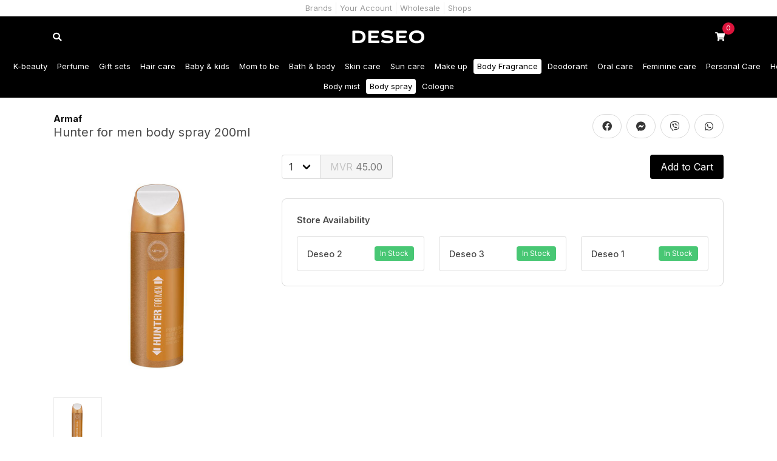

--- FILE ---
content_type: text/html; charset=UTF-8
request_url: https://deseo.mv/product/hunter-for-men-body-spray-200ml
body_size: 9905
content:
<!DOCTYPE html>
<html lang="en">

<head>
    <meta charset="utf-8">
    <meta http-equiv="X-UA-Compatible" content="IE=edge">
    <meta name='viewport' content='width=device-width, initial-scale=1.0, maximum-scale=1.0, user-scalable=0'>

    <!-- CSRF Token -->
    <meta name="csrf-token" content="NexC8W92kbDsir7yfL5gdNdZlHKBJb07aNdOUfO4">

    <!-- Title -->
    <title>Deseo - Hunter for men body spray 200ml</title>
    <meta name="title" content="Deseo - Hunter for men body spray 200ml">
    <meta name="description" content="">


    <!-- Styles -->
    <link href="/css/app.css?id=3c229222103faded6abf" rel="stylesheet">
    <link rel="stylesheet" href="/css/desktop.css?id=d41d8cd98f00b204e980" type=text/css media="only screen and (min-width:769px)">
    <link rel="stylesheet" href="/css/tablet.css?id=c36424023c7c537486fa" type=text/css
        media="only screen and (min-width:481px) and (max-width:768px)">
    <link rel="stylesheet" href="/css/mobile.css?id=6c8f76ee18afbec0d78b" type=text/css media="only screen and (max-width:480px)">

    <!--  Essential META Tags -->
    <meta property="og:title" content="Hunter for men body spray 200ml">
    <meta property="og:description" content="">
    <meta property="og:image" content="https://deseo.fra1.digitaloceanspaces.com/product/photo/bN1tO72iF4kebhO6lBFSTtORNKhZCfwVVmSFWbaE.jpg">
    <meta property="og:url" content="https://deseo.mv/product/hunter-for-men-body-spray-200ml">
    <meta property="og:type" content="website" />
    <meta property="fb:app_id" content="1520610594732953" />
    <meta name="twitter:card" content="summary_large_image">

    <!--  Non-Essential, But Recommended -->
    <meta property="og:site_name" content="Deseo">
    <meta name="twitter:image:alt" content="Hunter for men body spray 200ml">

    <!-- Favicons -->
    <link rel="apple-touch-icon" sizes="180x180" href="https://deseo.mv/favicons/apple-touch-icon.png">
    <link rel="icon" type="image/png" sizes="32x32" href="https://deseo.mv/favicons/favicon-32x32.png">
    <link rel="icon" type="image/png" sizes="16x16" href="https://deseo.mv/favicons/favicon-16x16.png">
    <link rel="manifest" href="https://deseo.mv/favicons/site.webmanifest">
    <link rel="mask-icon" href="https://deseo.mv/favicons/safari-pinned-tab.svg" color="#5bbad5">
    <meta name="msapplication-TileColor" content="#ffffff">
    <meta name="theme-color" content="#ffffff">

    <!-- Global site tag (gtag.js) - Google Analytics -->
<script async src="https://www.googletagmanager.com/gtag/js?id=UA-110735012-14"></script>
<script>
  window.dataLayer = window.dataLayer || [];
  function gtag(){dataLayer.push(arguments);}
  gtag('js', new Date());

  gtag('config', 'UA-110735012-14');
</script>


    </head>

<body>
    <div id="app">
        <header class="z-index">
    
    <div class="navigation is-alternative">
        <div class="container is-widescreen">
            <ul>
                <li class="">
                    <a href="https://deseo.mv/brand">Brands</a>
                </li>
                <li class="">
                    <a href="https://deseo.mv/customer/splash">Your Account</a>
                </li>
                <li class="">
                    <a href="https://deseo.mv/wholesale">Wholesale</a>
                </li>
                <li class="">
                    <a href="https://deseo.mv/shops">Shops</a>
                </li>
            </ul>
        </div>
    </div>
    <div class="container is-widescreen icon-header">
        <div class="columns is-mobile is-gapless">
            <div class="column is-narrow">
                <a class="search" href="https://deseo.mv/search">
                    <span class="icon is-large">
                        <span class="fa-stack">
                            <i class="fas fa-circle fa-stack-2x"></i>
                            <i class="fas fa-search fa-stack-1x fa-inverse"></i>
                        </span>
                    </span>
                </a>
            </div>
            <div class="column is-narrow">
                <a class="logo" href="https://deseo.mv">
                    <img class="logo" src="https://deseo.mv/img/logo-2.svg">
                </a>
            </div>
            <div class="column is-narrow cart-holder">
                <a class="cart" href="https://deseo.mv/cart">
                    <span class="icon is-large">
                        <span class="fa-stack">
                            <i class="fas fa-circle fa-stack-2x"></i>
                            <i class="fas fa-shopping-cart fa-stack-1x fa-inverse"></i>
                            <span class="count" v-text="cartQuantity"></span>
                        </span>
                    </span>
                </a>
            </div>
        </div>
    </div>
</header>

        <header>
    <div class="navigation">
        <div class="container is-widescreen y-scroll">
            <ul>
                                <li class="">
                    <a href="https://deseo.mv/shop/k-beauty">K-beauty</a>
                </li>
                                <li class="">
                    <a href="https://deseo.mv/shop/perfume">Perfume</a>
                </li>
                                <li class="">
                    <a href="https://deseo.mv/shop/gift-sets">Gift sets</a>
                </li>
                                <li class="">
                    <a href="https://deseo.mv/shop/hair-care">Hair care</a>
                </li>
                                <li class="">
                    <a href="https://deseo.mv/shop/baby-kids">Baby &amp; kids</a>
                </li>
                                <li class="">
                    <a href="https://deseo.mv/shop/mom-to-be">Mom to be</a>
                </li>
                                <li class="">
                    <a href="https://deseo.mv/shop/bath-body">Bath &amp; body</a>
                </li>
                                <li class="">
                    <a href="https://deseo.mv/shop/skin-care">Skin care</a>
                </li>
                                <li class="">
                    <a href="https://deseo.mv/shop/sun-care">Sun care</a>
                </li>
                                <li class="">
                    <a href="https://deseo.mv/shop/make-up">Make up</a>
                </li>
                                <li class="is-active">
                    <a href="https://deseo.mv/shop/body-fragrance">Body Fragrance</a>
                </li>
                                <li class="">
                    <a href="https://deseo.mv/shop/deodorant">Deodorant</a>
                </li>
                                <li class="">
                    <a href="https://deseo.mv/shop/oral-care">Oral care</a>
                </li>
                                <li class="">
                    <a href="https://deseo.mv/shop/feminine-care">Feminine care</a>
                </li>
                                <li class="">
                    <a href="https://deseo.mv/shop/personal-care-1">Personal Care</a>
                </li>
                                <li class="">
                    <a href="https://deseo.mv/shop/home-care">Home care</a>
                </li>
                            </ul>
        </div>
    </div>
        <div class="navigation">
        <div class="container is-widescreen y-scroll">
            <ul>
                                                <li class="">
                    <a
                    href="https://deseo.mv/shop/body-fragrance/body-mist">Body mist</a>
                </li>
                                                                <li class="is-active">
                    <a
                    href="https://deseo.mv/shop/body-fragrance/body-spray">Body spray</a>
                </li>
                                                                <li class="">
                    <a
                    href="https://deseo.mv/shop/body-fragrance/body-cologne">Cologne</a>
                </li>
                                            </ul>
        </div>
    </div>
    </header>
<div class="facade">
    <div class="container">
        <section class="section">
            <div class="level product-info">
                <div class="level-left">
                    <div class="level-item is-block">
                                                <a class="hint" href="https://deseo.mv/brand/armaf">
                            <strong>Armaf</strong>
                        </a>
                                                <h1 class="subtitle">Hunter for men body spray 200ml</h1>
                    </div>
                </div>
                <div class="level-right">
                    <div class="level-item">
                        <div class="columns is-mobile is-variable is-1">
                            <div class="column is-narrow">
                                <a target="_blank"
                                    href="https://www.facebook.com/sharer/sharer.php?u=https://deseo.mv/product/hunter-for-men-body-spray-200ml"
                                    class="button is-rounded facebook">
                                    <span class="icon">
                                        <i class="fab fa-facebook"></i>
                                    </span>
                                </a>
                            </div>
                            <div class="column is-narrow">
                                <a target="_blank" href="fb-messenger://share/?link=https://deseo.mv/product/hunter-for-men-body-spray-200ml"
                                    class="button is-rounded messenger">
                                    <span class="icon">
                                        <i class="fab fa-facebook-messenger"></i>
                                    </span>
                                </a>
                            </div>
                            <div class="column is-narrow">
                                <a target="_blank" href="viber://forward?text=https://deseo.mv/product/hunter-for-men-body-spray-200ml"
                                    class="button is-rounded viber">
                                    <span class="icon">
                                        <i class="fab fa-viber"></i>
                                    </span>
                                </a>
                            </div>
                            <div class="column is-narrow">
                                <a target="_blank" href="whatsapp://send?text=https://deseo.mv/product/hunter-for-men-body-spray-200ml"
                                    class="button is-rounded whatsapp">
                                    <span class="icon">
                                        <i class="fab fa-whatsapp"></i>
                                    </span>
                                </a>
                            </div>
                        </div>
                    </div>
                </div>
            </div>
            <div class="columns">
                <div class="column is-4-widescreen">
                    <div class="sidebar">
                                                <div class="productGallery">
                                                        <div class="productGalleryImage"
                                data-code="2454">
                                <img class="medium-zoom" src="https://deseo.fra1.digitaloceanspaces.com/product/photo/bN1tO72iF4kebhO6lBFSTtORNKhZCfwVVmSFWbaE.jpg">
                            </div>
                                                    </div>
                        <div class="productThumbnail">
                                                        <div class="productThumbnailImage"
                                data-code="2454">
                                <img src="https://deseo.fra1.digitaloceanspaces.com/product/photo/bN1tO72iF4kebhO6lBFSTtORNKhZCfwVVmSFWbaE.jpg" alt="Product image" loading="lazy">
                            </div>
                                                    </div>
                                            </div>
                </div>
                <div class="column">
                    
                    <div class="stocks" data-stock="{&quot;id&quot;:2177,&quot;order&quot;:0,&quot;code&quot;:&quot;2454&quot;,&quot;name&quot;:null,&quot;description&quot;:null,&quot;thumbnail&quot;:null,&quot;discount&quot;:0,&quot;price&quot;:&quot;41.67&quot;,&quot;sold&quot;:0,&quot;quantity_static&quot;:150,&quot;product_id&quot;:2144,&quot;active&quot;:1,&quot;discount_price&quot;:41.67,&quot;reference_price&quot;:45,&quot;taxes_prices&quot;:[{&quot;id&quot;:1,&quot;order&quot;:0,&quot;name&quot;:&quot;GST&quot;,&quot;value&quot;:8,&quot;percent&quot;:1,&quot;active&quot;:1,&quot;created_at&quot;:&quot;2021-12-23T21:11:04.000000Z&quot;,&quot;updated_at&quot;:&quot;2022-12-31T18:10:35.000000Z&quot;,&quot;amount&quot;:3.33,&quot;pivot&quot;:{&quot;stock_id&quot;:2177,&quot;tax_id&quot;:1}}],&quot;taxes_total&quot;:3.33,&quot;final_price&quot;:45,&quot;photo_absolute&quot;:&quot;https:\/\/deseo.fra1.digitaloceanspaces.com\/product\/photo\/bN1tO72iF4kebhO6lBFSTtORNKhZCfwVVmSFWbaE.jpg&quot;,&quot;thumbnail_absolute&quot;:null,&quot;quantity&quot;:150,&quot;wholesale_minimum&quot;:6,&quot;warehouse_quantity&quot;:136,&quot;locations&quot;:[{&quot;id&quot;:2,&quot;order&quot;:0,&quot;name&quot;:&quot;Deseo 2&quot;,&quot;road&quot;:&quot;Sosun Magu (At the end of the Road, near shop and save)&quot;,&quot;city_id&quot;:1,&quot;district_id&quot;:1,&quot;latitude&quot;:&quot;4.17282400&quot;,&quot;longitude&quot;:&quot;73.51428700&quot;,&quot;pickup&quot;:1,&quot;warehouse&quot;:0,&quot;odbc&quot;:&quot;64DESEO2&quot;,&quot;created_at&quot;:&quot;2021-12-23T21:11:05.000000Z&quot;,&quot;updated_at&quot;:&quot;2023-11-06T16:36:43.000000Z&quot;,&quot;pivot&quot;:{&quot;stock_id&quot;:2177,&quot;location_id&quot;:2,&quot;quantity&quot;:5}},{&quot;id&quot;:3,&quot;order&quot;:0,&quot;name&quot;:&quot;Deseo 3&quot;,&quot;road&quot;:&quot;Majeedhee Magu (Near Agora)&quot;,&quot;city_id&quot;:1,&quot;district_id&quot;:3,&quot;latitude&quot;:&quot;4.17517400&quot;,&quot;longitude&quot;:&quot;73.51030200&quot;,&quot;pickup&quot;:1,&quot;warehouse&quot;:0,&quot;odbc&quot;:&quot;DESEO32025&quot;,&quot;created_at&quot;:&quot;2021-12-23T21:11:05.000000Z&quot;,&quot;updated_at&quot;:&quot;2025-08-02T10:30:27.000000Z&quot;,&quot;pivot&quot;:{&quot;stock_id&quot;:2177,&quot;location_id&quot;:3,&quot;quantity&quot;:4}},{&quot;id&quot;:4,&quot;order&quot;:0,&quot;name&quot;:&quot;Godown 1&quot;,&quot;road&quot;:&quot;Majeedhee Magu&quot;,&quot;city_id&quot;:1,&quot;district_id&quot;:3,&quot;latitude&quot;:null,&quot;longitude&quot;:null,&quot;pickup&quot;:0,&quot;warehouse&quot;:1,&quot;odbc&quot;:&quot;DESEOINV&quot;,&quot;created_at&quot;:&quot;2021-12-23T21:11:05.000000Z&quot;,&quot;updated_at&quot;:&quot;2024-11-27T12:17:49.000000Z&quot;,&quot;pivot&quot;:{&quot;stock_id&quot;:2177,&quot;location_id&quot;:4,&quot;quantity&quot;:0}},{&quot;id&quot;:5,&quot;order&quot;:5,&quot;name&quot;:&quot;Deseo 1&quot;,&quot;road&quot;:&quot;Majeedhee Magu (Near Maafannu Cemetary)&quot;,&quot;city_id&quot;:1,&quot;district_id&quot;:2,&quot;latitude&quot;:&quot;4.17590000&quot;,&quot;longitude&quot;:&quot;73.50348900&quot;,&quot;pickup&quot;:1,&quot;warehouse&quot;:0,&quot;odbc&quot;:&quot;DESEO5&quot;,&quot;created_at&quot;:&quot;2022-10-16T07:52:54.000000Z&quot;,&quot;updated_at&quot;:&quot;2022-12-07T09:26:18.000000Z&quot;,&quot;pivot&quot;:{&quot;stock_id&quot;:2177,&quot;location_id&quot;:5,&quot;quantity&quot;:5}},{&quot;id&quot;:6,&quot;order&quot;:0,&quot;name&quot;:&quot;Godown 2&quot;,&quot;road&quot;:&quot;Majeedhee Magu&quot;,&quot;city_id&quot;:1,&quot;district_id&quot;:3,&quot;latitude&quot;:null,&quot;longitude&quot;:null,&quot;pickup&quot;:0,&quot;warehouse&quot;:1,&quot;odbc&quot;:&quot;GODOWNIHAA&quot;,&quot;created_at&quot;:&quot;2024-11-27T12:21:30.000000Z&quot;,&quot;updated_at&quot;:&quot;2024-11-27T12:21:30.000000Z&quot;,&quot;pivot&quot;:{&quot;stock_id&quot;:2177,&quot;location_id&quot;:6,&quot;quantity&quot;:136}}],&quot;taxes&quot;:[{&quot;id&quot;:1,&quot;order&quot;:0,&quot;name&quot;:&quot;GST&quot;,&quot;value&quot;:8,&quot;percent&quot;:1,&quot;active&quot;:1,&quot;created_at&quot;:&quot;2021-12-23T21:11:04.000000Z&quot;,&quot;updated_at&quot;:&quot;2022-12-31T18:10:35.000000Z&quot;,&quot;amount&quot;:3.33,&quot;pivot&quot;:{&quot;stock_id&quot;:2177,&quot;tax_id&quot;:1}}],&quot;photo&quot;:{&quot;id&quot;:6925,&quot;order&quot;:0,&quot;path&quot;:&quot;product\/photo\/bN1tO72iF4kebhO6lBFSTtORNKhZCfwVVmSFWbaE.jpg&quot;,&quot;product_id&quot;:2144,&quot;stock_id&quot;:2177,&quot;created_at&quot;:&quot;2022-04-11T08:18:33.000000Z&quot;,&quot;updated_at&quot;:&quot;2022-04-11T08:18:44.000000Z&quot;,&quot;absolute_path&quot;:&quot;https:\/\/deseo.fra1.digitaloceanspaces.com\/thumbnails\/product\/photo\/bN1tO72iF4kebhO6lBFSTtORNKhZCfwVVmSFWbaE.jpg&quot;},&quot;product&quot;:{&quot;id&quot;:2144,&quot;order&quot;:0,&quot;name&quot;:&quot;Hunter for men body spray 200ml&quot;,&quot;min_price_static&quot;:&quot;45.00&quot;,&quot;max_price_static&quot;:&quot;45.00&quot;,&quot;min_discount_static&quot;:0,&quot;max_discount_static&quot;:0,&quot;onhand_static&quot;:150,&quot;warehouse_static&quot;:136,&quot;minimum_wholesale&quot;:null,&quot;sharer&quot;:null,&quot;embedding&quot;:&quot;[0.028329238, -0.049381014, -0.010561986, -0.015313944, 0.045943268, -0.024845552, -0.022483626, 0.016806904, 0.03942692, 0.012081938, 0.048208132, 0.025118697, -0.0024536375, -0.010338812, -0.02766264, 0.013779553, 0.00592929, 0.02566543, -0.00014148274, -0.012497448, -0.0054216804, 0.028042251, 0.02116813, -0.03473757, 0.005972548, -0.011116721, 0.043867543, 0.027756263, -0.06168198, 0.06085542, -0.061166096, 0.022966865, -0.07124403, 0.00053525256, -0.014818028, -0.06007028, -0.03651499, 0.059707113, 0.007838657, -0.0042777876, 0.0027065785, -0.03533943, -0.018627536, -0.035567384, 0.038244642, 0.029581234, -0.05458376, -0.019205026, -0.024941696, -0.035226293, 0.031645156, 0.014400041, 0.022656262, -0.029325204, 0.014126909, -0.04834184, 0.0018602288, -0.00020127895, -0.018572124, -0.041244425, 0.029168794, 0.047168396, -0.029285148, 0.053934835, -0.052781362, -0.00988623, 0.012687631, -0.009892615, 0.048500113, -0.019126225, 0.006428552, -0.0018485195, 0.052550837, -0.008139478, -0.03766573, -0.10314384, 0.011209889, 0.010683622, 0.007424158, -0.014064916, -0.008759165, -0.050300483, -0.011098762, -0.051399797, -0.07042188, 0.04256977, 0.0075486507, -0.048216272, -0.014894195, 0.028606845, -0.013964521, 0.034715928, 0.004814993, -0.05896995, 0.014532101, 0.11012362, -0.041780297, -0.0056270743, 0.017948361, 0.011540861, 0.024952786, -0.027867332, 0.02071256, 0.03756204, 0.00045006323, 0.013653476, 0.048441928, 0.05044799, -0.049848426, 0.0066600037, -0.005813247, 0.00944435, -0.010964913, 0.03664423, 0.031764567, -0.018202873, 0.01888315, 0.053699434, 0.019193748, 0.027808702, 0.02844603, 0.017128706, 0.075273715, 0.057247765, 0.061268076, -0.025575917, -0.012290657, 0.029337602, 0.022387957, 0.014950639, -0.0321443, -0.0077530365, -0.0022361479, 0.049577974, -0.025493363, 0.07741758, 0.025403215, -0.009306675, 0.056321688, 0.007860914, 0.004372891, 0.013423946, 0.017245596, 0.019992236, 0.04208903, 0.04320316, -0.027777161, -0.018070284, 0.11482149, -0.005213214, 0.030274007, 0.010322439, -0.057301015, -0.010049611, 0.06703516, 0.021298824, -0.012781627, 0.0049133217, 0.024680713, -0.032361876, 0.064510144, 0.0060419436, 0.05023404, 0.04491372, -0.03029292, 0.017430356, -0.019674724, -0.014634316, 0.04645179, -0.0078966655, -0.0403416, 0.041290626, -0.053186353, -0.0036516888, -0.012046222, -0.021733789, 0.014740547, -0.0018235566, -0.048412923, -0.040002488, 0.010962633, -0.023870414, -0.034685183, -0.02154309, 0.0055236365, -0.018626545, 0.017709233, -0.012770652, -0.017621089, -0.034555666, -0.019988835, -0.009213146, 0.016816212, -0.022706805, -0.045126505, 0.016570656, -0.02332798, 0.011015479, -0.00083001313, -0.0051741274, -0.027932003, 0.037775453, 0.037264314, 0.027804296, 0.070393376, -0.0024218173, 0.042220913, -0.015327173, -0.042118806, 0.054758787, -0.016095372, 0.054710135, -0.069946766, -0.0051828385, 0.017708488, -0.0045883213, -0.003469524, -0.0057084663, -0.00024125945, -0.03317508, 0.02954892, -0.024301033, 0.016542042, 0.025828186, -0.0063278493, 0.07836061, -0.037236806, 0.054346647, 0.030864201, -0.05337595, -0.023897707, 0.05482661, 0.0012316799, -0.040123437, 0.06796762, -0.012716911, -0.0060494686, 0.022006748, 0.05166586, 0.01121316, -0.067522205, 0.02111762, 0.0010720158, 0.015042633, 0.011022457, -0.05643735, -0.02437755, 0.017986177, -0.02199816, 0.044798337, -0.0020440188, -0.021457803, -0.021799637, -0.00048378593, -0.059040755, 0.0064872326, -0.078762434, -0.027031342, -0.055434566, 0.055379108, 0.08792186, -0.018932203, -0.049514763, 0.0058214297, -0.028053502, 0.09718112, 0.0135595165, -0.10396031, -0.024365177, -0.038592856, -0.029035334, -0.010355945, 0.042024363, 0.0038453513, -0.028296063, 0.010919458, -0.021105152, 0.033642657, 0.039916072, -0.039119616, 0.025597582, 0.008784414, 0.038775615, -0.026197163, -0.004308245, -0.011063995, -0.08948127, -0.0098670265, -0.0608846, -0.0037475128, 0.0007979353, -0.05581501, -0.022961857, -0.039951224, -0.028956862, -0.0075174803, 0.0018786591, 0.033038843, -0.006235604, -0.022822436, 0.006543019, 0.03185433, 0.061144684, -0.044679612, 0.04108182, 0.01429342, -0.0069274497, -0.033599954, 0.03300463, -0.02736329, -0.005345302, -0.020055657, -0.028064795, 0.010434477, 0.04746868, 0.014979022, -0.063430734, 0.03236878, -0.039053805, 0.021227388, -0.011036742, 0.053405683, 0.03857011, -0.0019854459, 0.022974493, 0.015388512, -0.015764162, 0.09886638, -0.027454076, -0.014641122, -0.026919728, -0.034428872, 0.011852485, -0.03591634, -0.030340264, 0.046096373, -0.055928845, 0.013384638, -0.08112925, 0.013787176, 0.022248918, -0.007030334, -0.07033196, -0.06547811, -0.002679555, 0.02555865, 0.0055878474, 0.018604204, 0.0028298784, 0.00060743286, 0.03617661, 0.025633754, 0.023955548, 0.006444056, -0.024813443, -0.05817657, 0.01708437, -0.0038607942, -0.0031598187, -0.0048800074, -0.0074819243, 0.020978995, 0.022042975, 0.031772833, 0.020165076, -0.006311024, 0.067142986, 0.0135445995, 0.030539522, 0.04725807, 0.015930478, -0.024586396, -0.0040781097, -0.041934974, 0.0073819375, -0.025181476, -0.033392012, -0.017205428, 0.031631753, -0.045494825, 0.029221425, 0.020341724, 0.0519788, -0.030421637, -0.034465067, 0.032497026, 0.046511803, 0.049203735, -0.0027337917, 0.026926149, -0.01543001, 0.0049564093, 0.020443194, 0.048427604, -0.03138025, -0.0008536802, -0.029802041, -0.07363458, 0.020885047, 0.02421344, 0.0042565754, -0.059534013, -0.07331371, -0.014132064, -0.032891467, -0.04456152, 0.037123132, -0.024745408, -0.012256346, -0.054420307, -0.0018704343, 0.04099071, -0.016742328, -0.0830464, -0.009599716, 0.013976893, 0.08483264, -0.01650112, 0.002107949, 0.07581027, -0.0077214874, 0.028965155, -0.014847408, 0.0014597861, -0.048106518, -0.05990388, -0.052090723, -0.00049748324, -0.023580045, 0.03207759, 0.0015495736, 0.022864636, 0.023656964, -0.04809943, -0.018196492, -0.023641642, -0.0061949627, -0.013321073, -0.015277424, 0.03198636, 0.059782423, -0.005049937, -0.0071936506, 0.0069174333, -0.06473024, -0.03999827, -0.016363515, -0.028309135, 0.007049203, -0.107794926, 0.026488876, -0.041041996, 0.038620774, -0.08547301, -0.038990337, -0.009913291, 0.018415892, 0.07968617, 0.043208126, 0.024312316, -0.03889189, -0.041136775, -0.012694658, -0.008754284, 0.040111616, 0.039175447, 0.03552166, 0.005625737, 0.017902024, 0.0030547925, 0.0011636649, -0.059085343, -0.001546247, 0.018754298, 0.01958223, -0.003882946, -0.02654169, 0.019495403, -0.018933313, -0.04046565, -0.0062246234, -0.008445253, 0.0351352, 0.037448682, 0.045434806, -0.008116585, -0.008826841, 0.016734688, -0.0519756, 0.034786597, -0.04611531, -0.04917063, -0.008703223, -0.011817203, -0.01996421, 0.017299263, -0.032813214, -0.00063762633, 0.04602439, 0.006726416, 0.0025507289, -0.03409842, 0.0107328575, -0.0029993276, 0.027818546, -0.033847854, 0.012447936, -0.020016015, 0.018995695, -0.0045920475, 0.017701782, 0.035014164, 0.024238994, 0.006567186, 0.05879302, 0.0006133682, -0.027534438, 0.008775892, 0.05231757, -0.00038518125, 0.018499034, 0.012400072, -0.09347057, 0.025324283, 0.032220818, -0.08559831, -0.029833619, 0.051516574, -0.075651124, 0.020437881, 0.02462111, 0.064538814, -0.032186486, -0.011148027, -0.03903004, 0.0205936, 0.026271312, 0.04451792, 0.08318752, -0.025622347, -0.018109435, -0.037561674, -0.0014321445, 0.058687024, 0.012342909, 0.0104603665, 0.020329354, -0.062385317, -0.021021828, -0.05112069, -0.009833547, 0.00092424656, 0.018334195, -0.009620632, 0.05652951, -0.095842294, -0.048869673, -0.007420744, 0.00818088, -0.06035542, 0.007117304, -0.040800698, -0.014658869, -0.027682343, 0.09998942, -0.013597018, -0.010438357, -0.018337354, 0.05103582, 0.042935427, 0.046598025, 0.0018643873, 0.0029308747, 0.0116318185, 0.015344917, -0.044273667, -0.007652858, -0.0038371244, 0.040362537, 0.004847505, 0.031574678, 0.003782947, 0.009467717, 0.031518664, -0.08776458, 0.035913307, -0.0008694963, 0.01978891, -0.01816096, -0.0042621666, -0.052195095, 0.056520212, -0.037162784, 0.016429653, 0.007412884, -0.0034731352, 0.004029168, 0.008647146, 0.020355506, -0.04565313, 0.021700738, -0.05421678, 0.02891003, -0.026625276, 0.10295882, 0.018408634, -0.059663035, 0.01756823, 0.003097753, 0.0019691081, -0.0748605, -0.056647442, 0.032398663, 0.034984287, -0.01668343, -0.031303473, 0.008461067, -0.0076436703, -0.0210024, -0.031659085, -0.0010082009, -0.012750702, -0.008847647, 0.0013636894, 0.07176339, 0.016294412, 0.013252586, -0.047890145, 0.02588996, 0.016960777, 0.038443524, 0.04595533, 0.011046738, 0.081623785, -0.053383037, -0.042320687, 0.011378912, -0.012519062, 0.035668395, -0.031211317, -0.030037712, 0.0075817876, 0.049629655, 0.04235558, 0.004470163, 0.087050706, 0.006445638, -0.04561322, -0.023711963, -0.023020163, 0.014016948, -0.06117271, -0.008398909, 0.010205319, 0.06863474, -0.0058846734, -0.017782552, -0.04306354, 0.057497483, 0.010206837, -0.0222073, -0.027862238, -0.024268836, -0.006695124, -0.025741998, -0.0017652935, -0.075817846, -0.07156133, -0.018492397, 0.0076612975, -0.094715655, -0.014252657, 0.021596009, 0.02910967, 0.061002135, 0.03491914, 0.0054882043, 0.021110222, -0.03870976, -0.0123237865, 0.023762943, -0.0923779, -0.0069962684, -0.015519661, 0.030720357, 0.07027859, 0.009721435, 0.010218504, -0.016309284, -0.04470174, -0.0021306844, 0.002011566, -0.07132942, -0.017131254, 0.030959606, 0.024493348, -0.03628716, 0.0029392815, -0.04848214, 0.04847214, 0.018382668, 0.003660781, -0.0055838604, -0.022087747, -0.026615597, 0.022469562, -0.009256021, 0.061043955, -0.0049327305, -0.00089682447, 0.046213202, 0.019539155, -0.054601952, 0.033736754, -0.0035437515, -0.043589476, 0.01009193, -0.02865063, -0.027111005, 0.017738555, 0.0053554587, -0.0005841428, -0.006280066, -0.05967362, -0.048930112, 0.055818517, -0.023051184, 0.010152597, -0.0063458397, -0.024079584, 0.056032304, -0.031992827, -0.05929847, 0.054544646, -0.0040652417, 0.03597432, -0.01705513, 0.0042098816, -0.008656825, -0.06686982, -0.008079779, -0.0043466, -0.0025506243, 0.04145536, 0.021965133, -0.0042647677, -0.021522705, -0.021380646, 0.00055121357, -0.011135795, 0.009197299, 0.024266705, 0.039487846, 0.0788504, 0.040016286, -0.012291705, -0.038522832, 0.0047418103, 0.03693911, 0.044437017, -0.059159838, 0.009988398, 0.076623246, 0.008843998, 0.03305958, 0.022851406, -0.018599456, -0.010451263]&quot;,&quot;usage&quot;:null,&quot;ingredients&quot;:null,&quot;brand_id&quot;:22,&quot;category_id&quot;:7,&quot;subcategory_id&quot;:53,&quot;recent&quot;:0,&quot;featured&quot;:0,&quot;disable_wholesale&quot;:0,&quot;active&quot;:1,&quot;slug&quot;:&quot;hunter-for-men-body-spray-200ml&quot;,&quot;created_at&quot;:&quot;2021-12-23T21:14:13.000000Z&quot;,&quot;updated_at&quot;:&quot;2026-01-11T10:14:03.000000Z&quot;,&quot;brand&quot;:{&quot;id&quot;:22,&quot;order&quot;:0,&quot;name&quot;:&quot;Armaf&quot;,&quot;logo&quot;:&quot;brand\/logo\/OpA1zurIH3N7KwL1txR3oqXOFBjs2i8UqEIfDnox.jpg&quot;,&quot;minimum_wholesale&quot;:6,&quot;cutoff_wholesale&quot;:12,&quot;quantities_wholesale&quot;:&quot;3,6,9&quot;,&quot;wholesale&quot;:1,&quot;photo&quot;:null,&quot;country_id&quot;:null,&quot;slug&quot;:&quot;armaf&quot;,&quot;active&quot;:1,&quot;created_at&quot;:&quot;2021-12-23T21:13:44.000000Z&quot;,&quot;updated_at&quot;:&quot;2024-09-21T05:47:21.000000Z&quot;}},&quot;warehouses&quot;:[{&quot;id&quot;:4,&quot;order&quot;:0,&quot;name&quot;:&quot;Godown 1&quot;,&quot;road&quot;:&quot;Majeedhee Magu&quot;,&quot;city_id&quot;:1,&quot;district_id&quot;:3,&quot;latitude&quot;:null,&quot;longitude&quot;:null,&quot;pickup&quot;:0,&quot;warehouse&quot;:1,&quot;odbc&quot;:&quot;DESEOINV&quot;,&quot;created_at&quot;:&quot;2021-12-23T21:11:05.000000Z&quot;,&quot;updated_at&quot;:&quot;2024-11-27T12:17:49.000000Z&quot;,&quot;pivot&quot;:{&quot;stock_id&quot;:2177,&quot;location_id&quot;:4,&quot;quantity&quot;:0}},{&quot;id&quot;:6,&quot;order&quot;:0,&quot;name&quot;:&quot;Godown 2&quot;,&quot;road&quot;:&quot;Majeedhee Magu&quot;,&quot;city_id&quot;:1,&quot;district_id&quot;:3,&quot;latitude&quot;:null,&quot;longitude&quot;:null,&quot;pickup&quot;:0,&quot;warehouse&quot;:1,&quot;odbc&quot;:&quot;GODOWNIHAA&quot;,&quot;created_at&quot;:&quot;2024-11-27T12:21:30.000000Z&quot;,&quot;updated_at&quot;:&quot;2024-11-27T12:21:30.000000Z&quot;,&quot;pivot&quot;:{&quot;stock_id&quot;:2177,&quot;location_id&quot;:6,&quot;quantity&quot;:136}}]}">
                        <stock v-if="selectedStock.code" :stock="selectedStock" :cart.lazy="cart" @toggle="toggle">
                        </stock>
                                            </div>

                                        <div class="store-availability" style="margin-top: 2rem; padding: 1.5rem; background-color: #ffffff; border: 1px solid #ddd; border-radius: 8px;">
                        <h4 style="margin-bottom: 1rem; font-weight: 600;">Store Availability</h4>
                        <div class="columns is-multiline is-mobile">
                                                                                    <div class="column is-full-mobile is-one-third-tablet">
                                <a href="https://deseo.mv/shops?location=2" style="text-decoration: none; color: inherit;">
                                    <div class="level is-mobile" style="padding: 1rem; border: 1px solid #ddd; border-radius: 4px;">
                                        <div class="level-left">
                                            <div class="level-item">
                                                <p style="font-weight: 500;">Deseo 2</p>
                                            </div>
                                        </div>
                                        <div class="level-right">
                                            <div class="level-item">
                                                <span class="tag is-success">
                                                    In Stock
                                                </span>
                                            </div>
                                        </div>
                                    </div>
                                </a>
                            </div>
                                                                                    <div class="column is-full-mobile is-one-third-tablet">
                                <a href="https://deseo.mv/shops?location=3" style="text-decoration: none; color: inherit;">
                                    <div class="level is-mobile" style="padding: 1rem; border: 1px solid #ddd; border-radius: 4px;">
                                        <div class="level-left">
                                            <div class="level-item">
                                                <p style="font-weight: 500;">Deseo 3</p>
                                            </div>
                                        </div>
                                        <div class="level-right">
                                            <div class="level-item">
                                                <span class="tag is-success">
                                                    In Stock
                                                </span>
                                            </div>
                                        </div>
                                    </div>
                                </a>
                            </div>
                                                                                    <div class="column is-full-mobile is-one-third-tablet">
                                <a href="https://deseo.mv/shops?location=5" style="text-decoration: none; color: inherit;">
                                    <div class="level is-mobile" style="padding: 1rem; border: 1px solid #ddd; border-radius: 4px;">
                                        <div class="level-left">
                                            <div class="level-item">
                                                <p style="font-weight: 500;">Deseo 1</p>
                                            </div>
                                        </div>
                                        <div class="level-right">
                                            <div class="level-item">
                                                <span class="tag is-success">
                                                    In Stock
                                                </span>
                                            </div>
                                        </div>
                                    </div>
                                </a>
                            </div>
                                                    </div>
                    </div>
                                    </div>
            </div>
        </section>
    </div>
</div>

        <footer>
            <div class="sticky-footer has-text-centered">
            <a @click="scrollUp">
                <span class="icon is-large">
                    <span class="fa-stack">
                        <i class="fas fa-circle fa-stack-2x"></i>
                        <i class="fas fa-arrow-up fa-stack-1x fa-inverse"></i>
                    </span>
                </span>
            </a>
        </div>
        <div class="fixed-footer">
        
        <div>
            <div class="container is-widescreen">
                <div class="columns is-gapless is-vcentered is-mobile">
                    <div class="column">
                        <p>Copyrights Deseo 2014-2026.</p>
                    </div>
                    <div class="column is-narrow">
                        <ul>
                            <li>
                                <a href="https://instagram.com/deseomaldives" target="_blank" aria-label="Follow us on Instagram">
                                    <span class="icon has-text-white">
                                        <i class="fab fa-instagram"></i>
                                    </span>
                                </a>
                            </li>
                        </ul>
                    </div>
                </div>
            </div>
        </div>
    </div>
</footer>
    </div>

    <!-- Scripts -->
    <script src="/js/app.js?id=00324829ec60a2088bfd"></script>
</body>

</html>


--- FILE ---
content_type: text/css
request_url: https://deseo.mv/css/mobile.css?id=6c8f76ee18afbec0d78b
body_size: 2962
content:
.title.is-3{font-size:1.8em}.brand-slide-tiles .brand-slide-tile{margin-right:20px;width:88px;height:28px}.brand-slide-tiles .brand-slide-tile span img{max-width:90px;max-height:28px}.main-carousel{height:460px}.brands-logo{width:100%}#brand{display:block;margin-bottom:2rem}#brand .brand-header{display:flex;justify-content:center;margin-bottom:.5rem}.collections{flex-flow:nowrap;overflow-x:auto;-ms-overflow-style:none;scrollbar-width:none;-ms-scroll-snap-type:x mandatory;scroll-snap-type:x mandatory;scroll-padding-left:10%;margin:0}.collections .collection:not(:last-child){margin-right:5%}.collections .collection{margin:0;flex-grow:1;flex-shrink:0;width:70%;max-width:70%;scroll-snap-align:start}.collections .collection img{border-radius:20px}.collections .collection .caption{padding:1rem 0}.collections .collection .caption h2{font-size:1.2em}.collections .collection .caption p{font-size:.9em}.youtube iframe{height:220px}.video-banner img{width:34%}.video-banner span{padding:0 16px}.video-banner h3{font-size:1em}.video-banner p{font-size:1.2em;font-weight:700;margin:0 auto}.negative-container{margin:0 -1.5rem}.productGallery{height:240px;max-width:100%}.productGallery .flickity-viewport{height:240px}.productThumbnail{height:60px;max-width:100%}.productThumbnail .flickity-viewport{height:60px!important}.productThumbnail .productThumbnailImage{width:60px}.product-info{margin-bottom:1rem!important}.product-info .level-right{margin-top:1rem}.products-container .product-tile{width:50%}.world-cup-2022 .world-cup-2022-header{margin-bottom:20px}.world-cup-2022 .world-cup-2022-header img{width:260px}.world-cup-2022 .buttons{margin-top:20px;display:flex;flex-direction:column}.world-cup-2022 .buttons .button{width:100%}.world-cup-2022-banner{background:url(/images/background.svg?45ca98d75bc755dec22888eadee493e5) 50%/cover;display:block;padding:6px}.world-cup-2022-banner>.container{display:block}.world-cup-2022-banner>.container .level img{width:90px}.world-cup-2022-banner>.container .level p{color:#fff;font-size:.7em}.euro-2024-banner{background:#143cdb;display:block;padding:6px}.euro-2024-banner>.container{display:block}.euro-2024-banner>.container .level img{width:90px}.euro-2024-banner>.container .level p{color:#fff;font-size:.7em}footer .fixed-footer>div img{max-height:200px}#selective{position:relative;margin-top:3rem;border-radius:20px;padding:4rem 1.4rem;height:auto}#selective .columns .column{text-align:center}#selective .columns .column h2{font-size:2.4em}#selective .columns .column p{font-size:1.2em}#selective .columns .column .is-black{background:hsla(0,0%,100%,.13);border-radius:4px;box-shadow:0 4px 30px rgba(0,0,0,.1);backdrop-filter:blur(5px);-webkit-backdrop-filter:blur(5px);border:1px solid hsla(0,0%,100%,.3)}#tabs-with-content .tab-content p{display:-webkit-box;-webkit-line-clamp:5;-webkit-box-orient:vertical;overflow:hidden}#tabs-with-content .tab-content.expand p{-webkit-line-clamp:unset;overflow:auto}